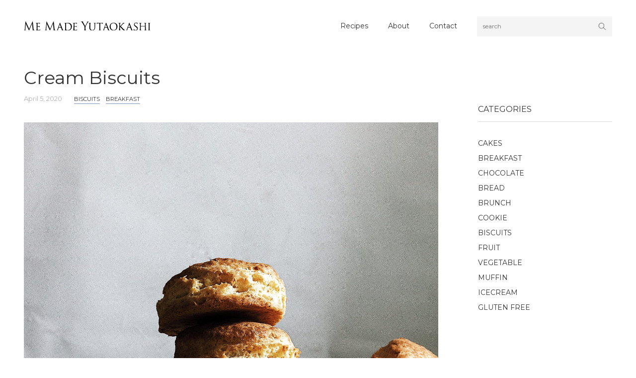

--- FILE ---
content_type: text/html; charset=UTF-8
request_url: http://yutaokashi.com/cream-biscuits/
body_size: 20986
content:
<!DOCTYPE html>
<html class="no-js" lang="ja"
	prefix="og: https://ogp.me/ns#" >
<head>
<meta charset="UTF-8">
<meta name="viewport" content="width=device-width, initial-scale=1.0" >
<link href="https://fonts.googleapis.com/css?family=Montserrat|Noto+Sans+JP:400,700&display=swap" rel="stylesheet">
<link rel="stylesheet" href="/assets/css/style.css">
<link rel="icon" href="/assets/ogp/favicon16.ico">
<link rel="icon" href="/assets/ogp/favicon32.png">
<link rel="icon" href="/assets/ogp/favicon96.png">
<link rel="apple-touch-icon" sizes="180x180" href="/assets/ogp/ic_iphone.png">
<link rel="icon" type="image/png" href="/assets/ogp/ic_android.png" sizes="192x192">
<title>Cream Biscuits | Yutaokashi</title>

<!-- All in One SEO Pack 3.3.4 によって Michael Torbert の Semper Fi Web Design[669,703] -->
<script type="application/ld+json" class="aioseop-schema">{"@context":"https://schema.org","@graph":[{"@type":["Person","Organization"],"@id":"http://yutaokashi.com/#person","url":"http://yutaokashi.com/","name":"sayako","sameAs":[],"image":{"@type":"ImageObject","@id":"http://yutaokashi.com/#personlogo","url":"http://2.gravatar.com/avatar/22cc185e11a82191186622e6034f3e61?s=96&d=mm&r=g","width":96,"height":96,"caption":"sayako"},"logo":{"@id":"http://yutaokashi.com/#personlogo"}},{"@type":"WebSite","@id":"http://yutaokashi.com/#website","url":"http://yutaokashi.com/","name":"Yutaokashi","publisher":{"@id":"http://yutaokashi.com/#person"},"potentialAction":{"@type":"SearchAction","target":"http://yutaokashi.com/?s={search_term_string}","query-input":"required name=search_term_string"}},{"@type":"WebPage","@id":"http://yutaokashi.com/cream-biscuits/#webpage","url":"http://yutaokashi.com/cream-biscuits/","inLanguage":"ja","name":"Cream Biscuits","isPartOf":{"@id":"http://yutaokashi.com/#website"},"image":{"@type":"ImageObject","@id":"http://yutaokashi.com/cream-biscuits/#primaryimage","url":"http://yutaokashi.com/cms/wp-content/uploads/2020/04/creambisquit-scaled.jpg","width":2048,"height":2560},"primaryImageOfPage":{"@id":"http://yutaokashi.com/cream-biscuits/#primaryimage"},"datePublished":"2020-04-05T01:06:05+09:00","dateModified":"2020-10-05T14:50:06+09:00"},{"@type":"Article","@id":"http://yutaokashi.com/cream-biscuits/#article","isPartOf":{"@id":"http://yutaokashi.com/cream-biscuits/#webpage"},"author":{"@id":"http://yutaokashi.com/author/sayako/#author"},"headline":"Cream Biscuits","datePublished":"2020-04-05T01:06:05+09:00","dateModified":"2020-10-05T14:50:06+09:00","commentCount":0,"mainEntityOfPage":{"@id":"http://yutaokashi.com/cream-biscuits/#webpage"},"publisher":{"@id":"http://yutaokashi.com/#person"},"articleSection":"BISCUITS, BREAKFAST","image":{"@type":"ImageObject","@id":"http://yutaokashi.com/cream-biscuits/#primaryimage","url":"http://yutaokashi.com/cms/wp-content/uploads/2020/04/creambisquit-scaled.jpg","width":2048,"height":2560}},{"@type":"Person","@id":"http://yutaokashi.com/author/sayako/#author","name":"sayako","sameAs":[],"image":{"@type":"ImageObject","@id":"http://yutaokashi.com/#personlogo","url":"http://2.gravatar.com/avatar/22cc185e11a82191186622e6034f3e61?s=96&d=mm&r=g","width":96,"height":96,"caption":"sayako"}}]}</script>
<link rel="canonical" href="http://yutaokashi.com/cream-biscuits/" />
<meta property="og:type" content="article" />
<meta property="og:title" content="Cream Biscuits | Yutaokashi" />
<meta property="og:description" content="ベーカリーに足を運ぶと必ずと言ってもいいほど買って食べるのが「ビスケット」。粉とバターのシンプルな素材で作った素朴だけと、お店によって食感や味わいがそれぞれ異なる個性溢れるビスケットがおもしろくって焼き菓子のなかでは１，２を争うほどすきなもの。その時その時の気分で味わいの好みが変わるのですが、どこかで食べたビスケットにクリームビスケットというものがあり、試しに買ってみたら美味しかった。あれは一体ど" />
<meta property="og:url" content="http://yutaokashi.com/cream-biscuits/" />
<meta property="og:site_name" content="Yutaokashi" />
<meta property="og:image" content="http://yutaokashi.com/cms/wp-content/uploads/2020/03/CREAMBISCUIT-scaled.jpg" />
<meta property="og:image:width" content="144" />
<meta property="og:image:height" content="144" />
<meta property="article:published_time" content="2020-04-05T01:06:05Z" />
<meta property="article:modified_time" content="2020-10-05T14:50:06Z" />
<meta name="twitter:card" content="summary" />
<meta name="twitter:domain" content="@yutaokashi3333" />
<meta name="twitter:title" content="Cream Biscuits | Yutaokashi" />
<meta name="twitter:description" content="ベーカリーに足を運ぶと必ずと言ってもいいほど買って食べるのが「ビスケット」。粉とバターのシンプルな素材で作った素朴だけと、お店によって食感や味わいがそれぞれ異なる個性溢れるビスケットがおもしろくって焼き菓子のなかでは１，２を争うほどすきなもの。その時その時の気分で味わいの好みが変わるのですが、どこかで食べたビスケットにクリームビスケットというものがあり、試しに買ってみたら美味しかった。あれは一体ど" />
<meta name="twitter:image" content="http://yutaokashi.com/cms/wp-content/uploads/2020/03/CREAMBISCUIT-scaled.jpg" />
<!-- All in One SEO Pack -->
<link rel='dns-prefetch' href='//s.w.org' />
<link rel="alternate" type="application/rss+xml" title="Yutaokashi &raquo; Cream Biscuits のコメントのフィード" href="http://yutaokashi.com/cream-biscuits/feed/" />
		<script type="text/javascript">
			window._wpemojiSettings = {"baseUrl":"https:\/\/s.w.org\/images\/core\/emoji\/12.0.0-1\/72x72\/","ext":".png","svgUrl":"https:\/\/s.w.org\/images\/core\/emoji\/12.0.0-1\/svg\/","svgExt":".svg","source":{"concatemoji":"http:\/\/yutaokashi.com\/cms\/wp-includes\/js\/wp-emoji-release.min.js?ver=5.3.20"}};
			!function(e,a,t){var n,r,o,i=a.createElement("canvas"),p=i.getContext&&i.getContext("2d");function s(e,t){var a=String.fromCharCode;p.clearRect(0,0,i.width,i.height),p.fillText(a.apply(this,e),0,0);e=i.toDataURL();return p.clearRect(0,0,i.width,i.height),p.fillText(a.apply(this,t),0,0),e===i.toDataURL()}function c(e){var t=a.createElement("script");t.src=e,t.defer=t.type="text/javascript",a.getElementsByTagName("head")[0].appendChild(t)}for(o=Array("flag","emoji"),t.supports={everything:!0,everythingExceptFlag:!0},r=0;r<o.length;r++)t.supports[o[r]]=function(e){if(!p||!p.fillText)return!1;switch(p.textBaseline="top",p.font="600 32px Arial",e){case"flag":return s([127987,65039,8205,9895,65039],[127987,65039,8203,9895,65039])?!1:!s([55356,56826,55356,56819],[55356,56826,8203,55356,56819])&&!s([55356,57332,56128,56423,56128,56418,56128,56421,56128,56430,56128,56423,56128,56447],[55356,57332,8203,56128,56423,8203,56128,56418,8203,56128,56421,8203,56128,56430,8203,56128,56423,8203,56128,56447]);case"emoji":return!s([55357,56424,55356,57342,8205,55358,56605,8205,55357,56424,55356,57340],[55357,56424,55356,57342,8203,55358,56605,8203,55357,56424,55356,57340])}return!1}(o[r]),t.supports.everything=t.supports.everything&&t.supports[o[r]],"flag"!==o[r]&&(t.supports.everythingExceptFlag=t.supports.everythingExceptFlag&&t.supports[o[r]]);t.supports.everythingExceptFlag=t.supports.everythingExceptFlag&&!t.supports.flag,t.DOMReady=!1,t.readyCallback=function(){t.DOMReady=!0},t.supports.everything||(n=function(){t.readyCallback()},a.addEventListener?(a.addEventListener("DOMContentLoaded",n,!1),e.addEventListener("load",n,!1)):(e.attachEvent("onload",n),a.attachEvent("onreadystatechange",function(){"complete"===a.readyState&&t.readyCallback()})),(n=t.source||{}).concatemoji?c(n.concatemoji):n.wpemoji&&n.twemoji&&(c(n.twemoji),c(n.wpemoji)))}(window,document,window._wpemojiSettings);
		</script>
		<style type="text/css">
img.wp-smiley,
img.emoji {
	display: inline !important;
	border: none !important;
	box-shadow: none !important;
	height: 1em !important;
	width: 1em !important;
	margin: 0 .07em !important;
	vertical-align: -0.1em !important;
	background: none !important;
	padding: 0 !important;
}
</style>
	<link rel='stylesheet' id='wp-block-library-css'  href='http://yutaokashi.com/cms/wp-includes/css/dist/block-library/style.min.css?ver=5.3.20' type='text/css' media='all' />
<script type='text/javascript' src='http://yutaokashi.com/cms/wp-includes/js/jquery/jquery.js?ver=1.12.4-wp'></script>
<script type='text/javascript' src='http://yutaokashi.com/cms/wp-includes/js/jquery/jquery-migrate.min.js?ver=1.4.1'></script>
<link rel='https://api.w.org/' href='http://yutaokashi.com/wp-json/' />
<link rel="EditURI" type="application/rsd+xml" title="RSD" href="http://yutaokashi.com/cms/xmlrpc.php?rsd" />
<link rel="wlwmanifest" type="application/wlwmanifest+xml" href="http://yutaokashi.com/cms/wp-includes/wlwmanifest.xml" /> 
<link rel='prev' title='ZAKUZAKU Chocolate Chip Cookies' href='http://yutaokashi.com/zakuzaku-chocolate-chip-cookies/' />
<link rel='next' title='Fluffy Pancake' href='http://yutaokashi.com/fluffy-pancake/' />
<meta name="generator" content="WordPress 5.3.20" />
<link rel='shortlink' href='http://yutaokashi.com/?p=234' />
<link rel="alternate" type="application/json+oembed" href="http://yutaokashi.com/wp-json/oembed/1.0/embed?url=http%3A%2F%2Fyutaokashi.com%2Fcream-biscuits%2F" />
<link rel="alternate" type="text/xml+oembed" href="http://yutaokashi.com/wp-json/oembed/1.0/embed?url=http%3A%2F%2Fyutaokashi.com%2Fcream-biscuits%2F&#038;format=xml" />
<script type="text/javascript">
	window._se_plugin_version = '8.1.9';
</script>
</head>

<body class="post-template-default single single-post postid-234 single-format-standard">
<header class="header">
	<a href="/"><img class="header-logo" src="/assets/svg/logo.svg" alt="Me Made Yutaokashi"></a>
	<button class="header-btn js-navToggle">
		<span></span>
	</button>
	<nav class="header-nav js-nav">
		<ul class="header-menu">
			<li><a href="http://yutaokashi.com/recipes/">Recipes</a></li>
			<li><a href="/about/">About</a></li>
			<li><a href="/contact/">Contact</a></li>
		</ul>
		<form role="search" method="get" id="searchform" class="searchform" action="http://yutaokashi.com/">
	<input class="searchform-input" placeholder="search" type="text" value="" name="s" id="s" />
	<input class="searchform-submit" type="submit" id="searchsubmit" value="検索" />
</form>		<div class="header-sns">
			<a target="_brank" href="https://www.instagram.com/yutaokashi/"><img src="/assets/svg/ic_ig_333.svg" alt="Instagram"></a>
			<a target="_brank" href="https://twitter.com/yutaokashi3333"><img src="/assets/svg/ic_tw_333.svg" alt="Twitter"></a>
		</div>
	</nav>
</header>
<main class="c-main c-main--page">
    <div class="page">
    <h1 class="page-title page-title--recipesPost">Cream Biscuits</h1>
    <p class="page-date">April 5, 2020</p>
    <ul class="page-cat">
              <li><a href="http://yutaokashi.com/category/biscuits/">BISCUITS</a></li>
              <li><a href="http://yutaokashi.com/category/breakfast/">BREAKFAST</a></li>
          </ul>
    <div class="page-contents">
      <div class="page-post">
      <p><span id="more-234"></span><img class="alignleft size-full wp-image-249" src="http://yutaokashi.com/cms/wp-content/uploads/2020/03/CREAMBISCUIT-scaled.jpg" alt="" width="2049" height="2560" srcset="http://yutaokashi.com/cms/wp-content/uploads/2020/03/CREAMBISCUIT-scaled.jpg 2049w, http://yutaokashi.com/cms/wp-content/uploads/2020/03/CREAMBISCUIT-240x300.jpg 240w, http://yutaokashi.com/cms/wp-content/uploads/2020/03/CREAMBISCUIT-820x1024.jpg 820w, http://yutaokashi.com/cms/wp-content/uploads/2020/03/CREAMBISCUIT-768x959.jpg 768w, http://yutaokashi.com/cms/wp-content/uploads/2020/03/CREAMBISCUIT-1229x1536.jpg 1229w, http://yutaokashi.com/cms/wp-content/uploads/2020/03/CREAMBISCUIT-1639x2048.jpg 1639w" sizes="(max-width: 2049px) 100vw, 2049px" />ベーカリーに足を運ぶと必ずと言ってもいいほど買って食べるのが「ビスケット」。粉とバターのシンプルな素材で作った素朴だけと、お店によって食感や味わいがそれぞれ異なる個性溢れるビスケットがおもしろくって焼き菓子のなかでは１，２を争うほどすきなもの。その時その時の気分で味わいの好みが変わるのですが、どこかで食べたビスケットにクリームビスケットというものがあり、試しに買ってみたら美味しかった。あれは一体どこのビスケットだったのか。むむむう。生クリームの入ったビスケット。ちょっぴり贅沢で気分も上がるビスケット。今色々お家にいる機会があるからこそ、ぜひ皆さんにも美味しいと楽しいをシェアしたいと思います。</p>
<p><img class="alignnone size-full wp-image-261" src="http://yutaokashi.com/cms/wp-content/uploads/2020/03/7FF25A78-A723-4823-8E94-B0DE22EA7A14-scaled.jpg" alt="" width="1920" height="2560" srcset="http://yutaokashi.com/cms/wp-content/uploads/2020/03/7FF25A78-A723-4823-8E94-B0DE22EA7A14-scaled.jpg 1920w, http://yutaokashi.com/cms/wp-content/uploads/2020/03/7FF25A78-A723-4823-8E94-B0DE22EA7A14-225x300.jpg 225w, http://yutaokashi.com/cms/wp-content/uploads/2020/03/7FF25A78-A723-4823-8E94-B0DE22EA7A14-768x1024.jpg 768w, http://yutaokashi.com/cms/wp-content/uploads/2020/03/7FF25A78-A723-4823-8E94-B0DE22EA7A14-1152x1536.jpg 1152w, http://yutaokashi.com/cms/wp-content/uploads/2020/03/7FF25A78-A723-4823-8E94-B0DE22EA7A14-1536x2048.jpg 1536w" sizes="(max-width: 1920px) 100vw, 1920px" /></p>
<p>工程は全てフープロにお任せ！粉類とバターをさらっとするまで攪拌します。この時に注意点がひとつ。フープロは回し続けないこと！回転する際にカッターの熱でバターが溶けてしまうからなのです。なので回しては止めて、回しては止めて、と攪拌してきましょう。さらっとしたら、生クリームを追加し、写真のようにポロポロの状態になったら手で押しまとめて、捏ねて、抜き型を使って成形してあげるだけ！あっという間でしょ？</p>
<p><img class="alignnone size-full wp-image-263" src="http://yutaokashi.com/cms/wp-content/uploads/2020/03/B84FE83E-7AE1-4423-AC68-BC4040A36F2F-scaled.jpg" alt="" width="2049" height="2560" srcset="http://yutaokashi.com/cms/wp-content/uploads/2020/03/B84FE83E-7AE1-4423-AC68-BC4040A36F2F-scaled.jpg 2049w, http://yutaokashi.com/cms/wp-content/uploads/2020/03/B84FE83E-7AE1-4423-AC68-BC4040A36F2F-240x300.jpg 240w, http://yutaokashi.com/cms/wp-content/uploads/2020/03/B84FE83E-7AE1-4423-AC68-BC4040A36F2F-820x1024.jpg 820w, http://yutaokashi.com/cms/wp-content/uploads/2020/03/B84FE83E-7AE1-4423-AC68-BC4040A36F2F-768x960.jpg 768w, http://yutaokashi.com/cms/wp-content/uploads/2020/03/B84FE83E-7AE1-4423-AC68-BC4040A36F2F-1229x1536.jpg 1229w, http://yutaokashi.com/cms/wp-content/uploads/2020/03/B84FE83E-7AE1-4423-AC68-BC4040A36F2F-1639x2048.jpg 1639w" sizes="(max-width: 2049px) 100vw, 2049px" /></p>
<p>焼きたてをハフハフしながら食べるのがオススメ！できれば作ったそのうちに召し上がっていただけるのが◎です。さてさて、紅茶やコーヒーを用意して、作ってくれた人が少しでも心穏やかになれる時間を過ごせたら僕もとても嬉しいです。</p>
<p>&nbsp;</p>
<p>serve!!!</p>
      </div>

      <div class="recipe">
        <div class="recipe-header">
          <div class="recipe-thumb" style="background-image: url('http://yutaokashi.com/cms/wp-content/uploads/2020/04/creambisquit-scaled.jpg')"></div>
          <h2 class="recipe-title">Cream Biscuits</h2>
          <table class="recipe-time">
            <tr><th>Prep Time</th><th>Cook Time</th></tr>
            <tr><td>5mins</td><td>25mins</td></tr>
          </table>
        </div>

                <section class="recipe-section recipe-section--ingredients">
          <h3 class="recipe-section__title">Ingredients</h3>
                    <p class="recipe-section__ingredients">準強力粉　250ｇ</p>
                              <p class="recipe-section__ingredients">ベーキングパウダー　大さじ１</p>
                              <p class="recipe-section__ingredients">きび糖　大さじ４</p>
                              <p class="recipe-section__ingredients">塩　小さじ1/2</p>
                              <p class="recipe-section__ingredients">バター　８0ｇ</p>
                              <p class="recipe-section__ingredients">生クリーム　200ml</p>
                              <p class="recipe-section__ingredients">溶かしバター　10g</p>
                            </section>
        
                <section class="recipe-section">
          <h3 class="recipe-section__title">Instructions</h3>
          <ul class="recipe-list">
                        <li>小麦粉、ベーキングパウダー、きび等、塩、1.5cm角に切って冷やしたバターをフードプロセッサーに入れ、バターがあずき豆くらいの大きさになるまで撹拌する。<br />
※カッターの熱でバターが溶けてしまうため、フードプロセッサーの回しすぎにご注意下さい。</li>
                        <li>生クリームを入れて、そぼろ状になるまで撹拌する。<br />
※フードプロセッサーの回しすぎにご注意ください。<br />
</li>
                        <li>台の上に打ち粉(薄力粉または、全粒粉)を打って、2.5cm〜3cmくらいの厚さに伸ばし、７cmの抜き型で抜き、<br />
ベーキングシートを敷いた天板に並べ、溶かしバターを塗る。<br />
</li>
                        <li>200℃に予熱したオーブンで15-17分焼く。焼成後、ケーキクーラーの上で冷ます。</li>
                      </ul>
        </section>
        
        
        <form>
          <input class="recipe-print" type="button" value="PRINT" onclick="window.print();" />
        </form>
      </div>
    </div>
      
    <div class="show-pc">
    <section class="shareWith">
  <p class="shareWith-ttl">SHARE WITH</p>
  <a class="shareWith-item shareWith-item--fb" target="_brank" href="https://www.facebook.com/sharer/sharer.php?u=https%3A%2F%2Fdevelopers.facebook.com%2Fdocs%2Fplugins%2F&src=sdkpreparse"><img src="/assets/svg/ic_f_999.svg" alt="Facebook"></a>
  <a class="shareWith-item" target="_brank" href="https://twitter.com/share?ref_src=twsrc%5Etfw"><img src="/assets/svg/ic_tw_999.svg" alt="Twitter"></a>
</section>    </div>
  </div>
    <div class="sidebar">
	<h3 class="sidebar-title">CATEGORIES</h3>
	<ul class="sidebar-list">
		<li><a href="http://yutaokashi.com/category/cakes/">CAKES</a></li> <li><a href="http://yutaokashi.com/category/breakfast/">BREAKFAST</a></li> <li><a href="http://yutaokashi.com/category/chocolate/">CHOCOLATE</a></li> <li><a href="http://yutaokashi.com/category/bread/">BREAD</a></li> <li><a href="http://yutaokashi.com/category/brunch/">BRUNCH</a></li> <li><a href="http://yutaokashi.com/category/cookie/">COOKIE</a></li> <li><a href="http://yutaokashi.com/category/biscuits/">BISCUITS</a></li> <li><a href="http://yutaokashi.com/category/fruit/">FRUIT</a></li> <li><a href="http://yutaokashi.com/category/vegetable/">VEGETABLE</a></li> <li><a href="http://yutaokashi.com/category/muffin/">MUFFIN</a></li> <li><a href="http://yutaokashi.com/category/icecream/">ICECREAM</a></li> <li><a href="http://yutaokashi.com/category/gluten-free/">GLUTEN FREE</a></li> 		</ul>
</div>
  <div class="show-sp">
  <section class="shareWith">
  <p class="shareWith-ttl">SHARE WITH</p>
  <a class="shareWith-item shareWith-item--fb" target="_brank" href="https://www.facebook.com/sharer/sharer.php?u=https%3A%2F%2Fdevelopers.facebook.com%2Fdocs%2Fplugins%2F&src=sdkpreparse"><img src="/assets/svg/ic_f_999.svg" alt="Facebook"></a>
  <a class="shareWith-item" target="_brank" href="https://twitter.com/share?ref_src=twsrc%5Etfw"><img src="/assets/svg/ic_tw_999.svg" alt="Twitter"></a>
</section>  </div>
</main>
<footer class="footer">
	<p class="footer-copyright">© YUTA and YUTAOKASHI</p>
	<div class="footer-sns">
		<a class="footer-sns__item" target="_brank" href="https://www.instagram.com/yutaokashi/"><img src="/assets/svg/ic_ig_999.svg" alt="Instagram"></a>
		<a class="footer-sns__item" target="_brank" href="https://twitter.com/yutaokashi3333"><img src="/assets/svg/ic_tw_999.svg" alt="Twitter"></a>
	</div>
</footer>
<script type='text/javascript' src='http://yutaokashi.com/cms/wp-includes/js/wp-embed.min.js?ver=5.3.20'></script>
<script type="text/javascript" src="/assets/js/common.js"></script>
</body>
</html>


--- FILE ---
content_type: text/css
request_url: http://yutaokashi.com/assets/css/style.css
body_size: 24126
content:

/*--------------------------------------------------------------
Reset
-------------------------------------------------------------- */
html, body, div, span, object, iframe, h1, h2, h3, h4, h5, h6, p, blockquote, pre, abbr, address, cite, code, del, dfn, em, img, ins, kbd, q, samp, small, strong, sub, sup, var, b, i, dl, dt, dd, ol, ul, li, fieldset, form, label, legend, table, caption, tbody, tfoot, thead, tr, th, td, article, aside, dialog, figure, footer, header, hgroup, menu, nav, section, menu, time, mark, audio, video {
  margin: 0;
  padding: 0;
  border: 0;
  outline: 0;
  font-size: 100%;
  vertical-align: baseline;
  background-color: transparent;
}

body {
  line-height: 1;
  font-family: 'Montserrat', 'Noto Sans JP', sans-serif;
  color: #333;
  -webkit-font-smoothing: antialiased;
  -moz-osx-font-smoothing: grayscale;
  display: flex;
  flex-direction: column;
  min-height: 100vh;
}

article, aside, dialog, figure, footer, header, hgroup, nav, section {
  display: block;
}

ul {
  list-style: none;
}

blockquote, q {
  quotes: none;
}

blockquote:before, blockquote:after, q:before, q:after {
  content: '';
  content: none;
}

a {
  margin: 0;
  padding: 0;
  border: 0;
  font-size: 100%;
  vertical-align: baseline;
  background: transparent;
  text-decoration: none;
  color: inherit;
}

button {
  margin: 0;
  padding: 0;
  font-size: 100%;
  vertical-align: baseline;
  background: transparent;
  background-color: transparent;
  border: none;
  cursor: pointer;
  outline: none;
  -webkit-appearance: none;
     -moz-appearance: none;
          appearance: none;
}

hr {
  display: block;
  height: 1px;
  border: 0;
  border-top: 1px solid #cccccc;
  margin: 1em 0;
  padding: 0;
}
.search-everything-highlight-color{
  background-color: transparent!important;
}

/*-------------------------------------------------
Form
-------------------------------------------------*/
input, button, textarea {
  -webkit-appearance: none;
  -moz-appearance: none;
  appearance: none;
  outline: 0;
  border-radius: 0;
}

select {
  outline: 0;
  border-radius: 0;
}

input, textarea {
  padding: 0;
  background-color: inherit;
  border: none;
}

iframe[name='google_conversion_frame'] {
  height: 0 !important;
  width: 0 !important;
  line-height: 0 !important;
  font-size: 0 !important;
  margin-top: -13px;
}

a {
  transition: opacity .2s ease-out;
}

a:hover {
  opacity: .6;
  transition: opacity .2s ease-in;
}
@media only screen and (max-width: 767px) {
  a:hover {
    opacity: 1;
  }
}

/*ナビのスクロール制御*/
.js-scroll-off{
  position: fixed;
  top: 0;
  width: 100%;
  border: 0;
}
/*SHOW*/
.show-pc{}
.show-sp{display: none;}
@media screen and (max-width: 767px) {
  .show-pc{display: none;}
  .show-sp{display: block;}
}

::selection {
  background: #7798BC;
  color: #fff;
}

/*-------------------------------------------------
common
-------------------------------------------------*/

.c-main{
  padding:0 48px;
  margin: auto;
  flex: 1; 
  width: 100%;
  box-sizing: border-box;
}
@media screen and (max-width: 1200px) {
  .c-main{
    padding:0 32px;
  }
}
@media screen and (max-width: 767px) {
  .c-main{
    padding:0 16px;
  }
}

.c-main--page{
  display: flex;
  justify-content: center;
  padding-top: 128px;
}
@media screen and (max-width: 1200px) {
  .c-main--page{
    display: block;
  }
}
@media screen and (max-width: 767px) {
  .c-main--page{
    padding-top: 80px;
  }
}

.c-main--recipes{
  margin-bottom: 300px;
}
@media screen and (max-width: 767px) {
  .c-main--recipes{
    margin-bottom: 48px;
  }
}

/*-------------------------------------------------
header
-------------------------------------------------*/
.header{
  width: 100%;
  height: 104px;
  box-sizing: border-box;
  padding: 40px 48px;
  display: flex;
  justify-content: space-between;
  align-items: center;
  position: fixed;
  top: 0;
  left: 0;
  background-color: #fff;
  z-index: 100;
}
@media screen and (max-width: 1200px) {
  .header{
    padding: 40px 32px;
  }
}
@media screen and (max-width: 767px) {
  .header{
    justify-content: center;
    padding: 18px 16px;
    height: 56px;
  }
}

.header-logo{
	display: block;
	width: 255px;
}
@media screen and (max-width: 767px) {
  .header-logo{
    width: 208px;
  }
}

.header-btn{
  display: none;
}
@media screen and (max-width: 1200px) {
  .header-btn {
    display: block;
    position: relative;
    border-radius: 0;
    border: 0;
    background-color: transparent;
    width: 33px;
    height: 20px;
    z-index: 100;
  }
  .header-btn::before,
  .header-btn::after,
  .header-btn span{
    content: "";
    position: absolute;
    left: 0;
    width: 100%;
    display: block;
    height: 1px;
    background-color: #000;
  }
  .header-btn::before,
  .header-btn::after,
  .header-btn span{
    transition:
      transform 400ms ease-out,
      background-color 200ms ease-out 1000ms;
  }
  .header-btn::before {
    top: 0;
  }
  .header-btn::after {
    bottom: 0;
  }
  .header-btn span {
    top: 9px;
  }
  .header--openNav .header-btn::before,
  .header--openNav .header-btn::after,
  .header--openNav .header-btn span{
    transition:all 400ms ease-out;
  }
  .header--openNav .header-btn::before {
    background-color: #000;
    transform: translateY(10px) rotate(45deg);
  }
  .header--openNav .header-btn::after {
    background-color: #000;
    transform: translateY(-9px) rotate(-45deg);
  }
  .header--openNav .header-btn span {
    background-color: #000;
    opacity: 0;
  }
}
@media screen and (max-width: 767px) {
  .header-logo{
    width: 208px;
  }
}

@media screen and (max-width: 1200px) {
  .header-nav{
    display: none;
    flex-direction: column;
    width: 100vw;
    height: 100vh;
    align-items: center;
    justify-content: center;
    position: fixed;
    top: 0;
    left: 0;
    z-index: 50;
    background-color: #DBDBDB;
  }
}

.header-menu{
	display: inline-block;
}
@media screen and (max-width: 1200px) {
  .header-btn {
    position: absolute;
    top: 18px;
    right: 16px;
  }
}

.header-menu li{
	display: inline-block;
	line-height: 40px;
	margin-right: 36px;
	font-size: 14px;
}
@media screen and (max-width: 1200px) {
  .header-menu li{
    display: block;
    line-height: 1;
    margin-right: 0;
    font-size: 28px;
    margin-bottom: 36px;
  }
}

.header-sns{
	display: none;
}
@media screen and (max-width: 1200px) {
  .header-sns{
    display: block;
    text-align: center;
    margin-top: 80px;
  }
  .header-sns a{
    display: inline-block;
    width: 40px;
  }
}

/*-------------------------------------------------
footer
-------------------------------------------------*/

.footer{
  border-top: solid 1px #DBDBDB;
  margin: 0 48px;
  padding: 10px 0 94px;
  display: flex;
  justify-content: space-between;
  align-items: center; 
}
@media screen and (max-width: 767px) {
  .footer{
    margin: 0 16px;
    padding: 24px 0 80px;
  }
}

.footer-copyright{
  font-size: 14px;
}

.footer-sns__item{
  display: inline-block;
  width: 40px;
  margin-left: 10px;
}

/*-------------------------------------------------
searchform
-------------------------------------------------*/
.searchform{
	display: inline-block;
	background-color: #F4F4F4;
	width: 272px;
	position: relative;
}
@media screen and (max-width: 1200px) {
  .searchform{
    display: block;
    background-color: transparent;
    width: 200px;
    margin-top: 50px;
    border-bottom: solid 1px #000;
  }
}

.searchform-input{
	line-height: 40px;
	padding: 0 12px;
	font-size: 12px;
  font-family: 'Montserrat', 'Noto Sans JP', sans-serif;
  width: 100%;
  box-sizing: border-box;
}
@media screen and (max-width: 1200px) {
  .searchform-input{
    line-height: 30px;
    padding: 0;
    font-size: 18px;
  }
}
.searchform-input::placeholder {
  color: #707070;
}

.searchform-submit{
	position: absolute;
	right: 0;
	top: 0;
	width: 40px;
	height: 40px;
	background-image: url('/assets/svg/ic_search.svg');
	background-size: 60%;
	background-position: center;
	background-repeat: no-repeat;
	font-size: 0;
}
@media screen and (max-width: 1200px) {
  .searchform-submit{
    right: -10px;
    height: 30px;
  }
}

/*-------------------------------------------------
topics
-------------------------------------------------*/

.topics{
  margin-bottom: -64px;
  font-size: 0;
}
@media screen and (max-width: 1200px) {
  .topics{
    margin-bottom: -40px;
  }
}

.topics-item{
  display: inline-block;
  vertical-align: top;
  width: calc(50% - 16px);
  margin-bottom: 64px;
  margin-right: 32px;
}
@media screen and (max-width: 767px) {
  .topics-item{
    width: 100%;
    margin-bottom: 40px;
    margin-right: 0;
  }
}

.topics--recipes .topics-item{
  width: calc(25% - 24px * 3 / 4);
  margin-right: 24px;
}
@media screen and (max-width: 767px) {
  .topics--recipes .topics-item{
    width: calc(50% - 8px);
    margin-right: 16px;
  }
}

.topics--recipes3clm .topics-item{
  width: calc(33.3% - 25px * 2 / 3);
  margin-right: 25px;
}
@media screen and (max-width: 1200px) {
  .topics--recipes3clm .topics-item{
    width: calc(50% - 16px);
    margin-right: 32px;
  }
}
@media screen and (max-width: 767px) {
  .topics--recipes3clm .topics-item{
    width: calc(50% - 8px);
    margin-right: 16px;
  }
}

.topics--recentPosts .topics-item:nth-child(2n),
.topics--recipes .topics-item:nth-child(4n),
.topics--recipes3clm .topics-item:nth-child(3n){
  margin-right: 0;
}
@media screen and (max-width: 1200px) {
  .topics--recipes3clm .topics-item:nth-child(3n){
    margin-right: 32px;
  }
  .topics--recipes3clm .topics-item:nth-child(2n){
    margin-right: 0;
  }
}
@media screen and (max-width: 767px) {
  .topics--recipes .topics-item:nth-child(2n){
    margin-right: 0;
  }
  .topics--recipes3clm .topics-item:nth-child(3n){
    margin-right: 16px;
  }
  .topics--recipes3clm .topics-item:nth-child(2n){
    margin-right: 0;
  }
}

.topics-item a{
  display: block;
}

.topics-item__thumb{
  width: 100%;
  padding-bottom: calc(625 / 500 * 100%);
  background-size: cover;
  background-repeat: no-repeat;
  background-position: center;
}

.topics-item__cat{
  margin-top: 4px;
}

.topics-item__cat li{
  margin: 12px 8px 0 0;
  display: inline-block;
}

.topics-item__cat li a{
  font-size: 11px;
  padding-bottom: 2px;
  border-bottom: solid 1px #7798BC;
}

.topics-item__ttl{
  font-size: 18px;
  line-height: 24px;
  letter-spacing: -.01em;
  margin-top: 13px;
}

.topics-item__date{
  font-size: 13px;
  letter-spacing: -.01em;
  margin-top: 8px;
  color: #B2B2B2;
}


/*-------------------------------------------------
home
-------------------------------------------------*/

.h-section{
  padding: 120px 0 136px;
  display: flex;
  border-top: solid 1px #DBDBDB;
}
@media screen and (max-width: 1200px) {
  .h-section{
    padding: 70px 0;
    display: block;
  }
}
@media screen and (max-width: 767px) {
  .h-section{
    padding: 40px 0;
  }
}

.h-section--recentPosts{
  padding-bottom: 120px;
}
@media screen and (max-width: 1200px) {
  .h-section--recentPosts{
    padding-top: 128px;
    padding-bottom: 70px;
  }
}
@media screen and (max-width: 767px) {
  .h-section--recentPosts{
    padding-top: 88px;
    padding-bottom: 40px;
  }
}

.h-section__ttl{
  flex: 0 0 240px;
}
@media screen and (max-width: 1200px) {
  .h-section__ttl{
    height: auto!important;
  }
}
@media screen and (max-width: 767px) {
  .h-section__ttl{
    text-align: center;
  }
}

.h-section--recentPosts .h-section__ttl,
.h-section--recipes .h-section__ttl{
  display: flex;
  align-items: center;
}
@media screen and (max-width: 767px) {
  .h-section--recentPosts .h-section__ttl,
  .h-section--recipes .h-section__ttl{
    display: block;
  }
}

.h-section--recentPosts .h-section__ttl img,
.h-section--recipes .h-section__ttl img{
  width: 188px;
}
@media screen and (max-width: 767px) {
  .h-section--recentPosts .h-section__ttl img,
  .h-section--recipes .h-section__ttl img{
    width: 142px;
  }
}

.h-section--news .h-section__ttl img{
  width: 140px;
}
@media screen and (max-width: 767px) {
  .h-section--news .h-section__ttl img{
    width: 106px;
  }
}

.h-section--introduce .h-section__ttl img{
  width: 216px;
  margin-top: 10px;
}
@media screen and (max-width: 767px) {
  .h-section--introduce .h-section__ttl img{
    width: 192px;
  }
}

.h-section__contents{
  flex: 1;
}
@media screen and (max-width: 1200px) {
  .h-section__contents{
    margin-top: 50px;
  }
}

.h-section--introduce .h-section__contents{
  display: flex;
  justify-content: flex-end;
}
@media screen and (max-width: 1200px) {
  .h-section--introduce .h-section__contents{
    justify-content: space-between;
  }
}
@media screen and (max-width: 767px) {
  .h-section--introduce .h-section__contents{
    display: block;
    padding-bottom: 8px;
  }
}

.h-seeMore{
  text-align: right;
  margin-top: 40px;
}
@media screen and (max-width: 767px) {
  .h-seeMore{
    text-align: center;
  }
}

.h-seeMore a{
  display: inline-block;
  font-size: 14px;
  text-decoration: underline;
}

.h-news__item{
  display: flex;
  margin-bottom: 40px;
}
@media screen and (max-width: 767px) {
  .h-news__item{
    display: block;
    margin-bottom: 26px;
  }
}
.h-news li:last-child .h-news__item{
  margin-bottom: 0;
}

.h-news__date{
  flex: 0 1 264px;
  font-size: 13px;
  line-height: 28px;
  color: #B2B2B2;
}
@media screen and (max-width: 1200px) {
  .h-news__date{
    flex: 0 1 158px;
  }
}

.h-news__txt{
  flex: 1;
  font-size: 14px;
  line-height: 28px;
}

.h-person{
  order: 2;
  text-align: center;
}
.h-person__img{
  border-radius: 50%;
  width: 156px;
  height: 156px;
}

.h-introduce{
  font-size: 14px;
  flex: 0 1 500px;
  margin-right: 110px; 
  order: 1;
}
@media screen and (max-width: 1200px) {
  .h-introduce{
    flex: 1;
    margin-right: 48px;
  }
}
@media screen and (max-width: 767px) {
  .h-introduce{
    margin-right: 0;
  }
}

.h-introduce__en{
  line-height: 32px;
}
@media screen and (max-width: 767px) {
  .h-introduce__en{
    margin-top: 30px;
  }
}

.h-introduce__jp{
  line-height: 2;
  margin-top: 14px;
  font-family: 'Noto Sans JP';
}
@media screen and (max-width: 767px) {
  .h-introduce__jp{
    margin-top: 24px;
  }
}

/*-------------------------------------------------
shareWith
-------------------------------------------------*/
.shareWith{
  padding: 110px 0;
  text-align: center;
  border-top: solid 1px #DBDBDB;
}
@media screen and (max-width: 767px) {
  .shareWith{
    margin-top: 48px;
    padding: 48px 0;
  }
}

.shareWith-ttl{
  display: inline-block;
  font-size: 14px;
}

.shareWith-item{
  display: inline-block;
  vertical-align: middle;
  margin-left: 34px;
  font-size: 0;
  width: 40px;
}

.shareWith-item + .shareWith-item{
  margin-left: 12px;
}

.shareWith-item--fb{
  padding: 7px;
  box-sizing: border-box;
}

/*-------------------------------------------------
page
-------------------------------------------------*/
.page{
  flex: 1;
}

.page-title{
  font-size: 36px;
  line-height: 56px;
  margin-bottom: -10px;
  font-weight: normal;
}
.page-title--complete{
  text-align: center;
  margin-bottom: 100px;
}
@media screen and (max-width: 1200px) {
  .page-title{
    text-align: center;
    font-size: 32px;
    line-height: 40px;
    margin-bottom: -4px;
  }
  .page-title--newsPost{
    font-size: 24px;
    margin-bottom: -8px;
  }
  .page-title--recipesPost{
    text-align: left;
  }
  .page-title--complete{
    margin-bottom: 90px;
  }
}

.page-date{
  display: inline-block;
  font-size: 13px;
  color: #B2B2B2;
  margin-top: 16px;
}

.page-cat{
  display: inline-block;
  margin-left: 20px;
}
@media screen and (max-width: 1200px) {
  .page-cat{
    display: block;
    margin-left: 0;
  }
}

.page-cat li{
  margin-top: 16px;
  margin-right: 8px;
  display: inline-block;
}
@media screen and (max-width: 1200px) {
  .page-cat li{
    margin-top: 10px;
  }
}

.page-cat li a{
  font-size: 11px;
  padding-bottom: 2px;
  border-bottom: solid 1px #7798BC;
}

.page-contents{
  margin: 40px 0 64px;
}
@media screen and (max-width: 767px) {
  .page-contents{
    margin: 24px 0 0;
  }
}

.page-contents--form p{
  position: relative;
}

.page-post img{
  width: 100%;
  height: auto;
  display: block;
  margin: 0 auto 40px;
}
@media screen and (max-width: 767px) {
  .page-post img{
    margin-bottom: 24px;
  }
}

.page-post p{
  font-size: 16px;
  line-height: 32px;
  margin-bottom: 40px;
}
@media screen and (max-width: 767px) {
  .page-post p{
    font-size: 14px;
    line-height: 28px;
  }
}

.page-post h1{
  font-size: 32px;
  line-height: 48px;
  margin-bottom: 30px;
  font-weight: normal;
}
@media screen and (max-width: 767px) {
  .page-post h1{
    font-size: 28px;
    line-height: 40px;
  }
}

.page-post h2,
.page-post h3,
.page-post h4,
.page-post h5,
.page-post h6{
  font-size: 24px;
  line-height: 48px;
  margin-bottom: 25px;
  font-weight: normal;
}
@media screen and (max-width: 767px) {
  .page-post h2,
  .page-post h3,
  .page-post h4,
  .page-post h5,
  .page-post h6{
    font-size: 20px;
    line-height: 36px;
  }
}

.page-post ul,
.page-post ol{
  margin-bottom: 40px;
  padding-left: 16px;
}
.page-post ul{
  list-style: disc;
}

.page-post ul li,
.page-post ol li{
  font-size: 16px;
  line-height: 32px;
  margin-bottom: 20px;
}
@media screen and (max-width: 767px) {
  .page-post ul li,
  .page-post ol li{
    font-size: 14px;
    line-height: 28px;
  }
}

.page-post a{
  text-decoration: underline;
}

.page-newsList__item{
  padding-bottom: 40px;
  border-bottom: solid 1px #DBDBDB;
  margin-bottom: 40px;
}
@media screen and (max-width: 767px) {
  .page-newsList__item{
    margin-bottom: 24px;
  }
}

.page-newsList__item:last-child{
  padding-bottom: 0;
  border-bottom: 0;
  margin-bottom: 0;
}

.page-newsList__item a{
  display: block;
  position: relative;
  padding-right: 280px;
  min-height: 300px;
}
@media screen and (max-width: 767px) {
  .page-newsList__item a{
    padding-right: 0;
    min-height: auto;
  }
}

.page-newsList__date{
  font-size: 13px;
  color: #B2B2B2;
}

.page-newsList__ttl{
  font-size: 16px;
  line-height: 28px;
  margin-top: 18px;
}
@media screen and (max-width: 767px) {
  .page-newsList__ttl{
    font-size: 14px;
    margin-top: 16px;
  }
}

.page-newsList__thumb{
  position: absolute;
  right: 0;
  top: 0;
  width: 240px;
  height: 300px;
  background-size: cover;
  background-position: center;
  background-repeat: no-repeat;
}
@media screen and (max-width: 767px) {
  .page-newsList__thumb{
    position: static;
    margin-top: 24px;
    width: 100%;
    height: auto;
    padding-bottom: calc(625 / 500 * 100%);
  }
}

/*-------------------------------------------------
sidebar
-------------------------------------------------*/
.sidebar{
  flex: 0 0 270px;
  margin-left: 80px;
  margin-top: 84px;
}
@media screen and (max-width: 1200px) {
  .sidebar{
    width: 270px;
    margin-left: 0;
    margin-top: 80px;
  }
}
@media screen and (max-width: 767px) {
  .sidebar{
    width: 100%;
  }
}

.sidebar-title{
  font-weight: normal;
  font-size: 16px;
  padding-bottom: 16px;
  border-bottom: solid 1px #DBDBDB;
}
@media screen and (max-width: 767px) {
  .sidebar-title{
    font-size: 20px;
  }
}

.sidebar-list{
  margin-top: 36px;
}
@media screen and (max-width: 767px) {
  .sidebar-list{
    margin-top: 33px;
  }
}

.sidebar-list li{
  font-size: 14px;
  margin-bottom: 16px;
}
@media screen and (max-width: 767px) {
  .sidebar-list li{
    font-size: 18px;
    margin-bottom: 20px;
  }
}


/*-------------------------------------------------
recipe
-------------------------------------------------*/
.recipe{
  background-color: #F5F5F5;
  padding: 32px 24px;
}
@media screen and (max-width: 767px) {
  .recipe{
    padding: 40px 12px;
  }
}

.recipe-header{
  padding-left: 168px;
  position: relative;
  min-height: 170px;
}
@media screen and (max-width: 767px) {
  .recipe-header{
    padding-left: 0;
    min-height: auto;
  }
}

.recipe-thumb{
  position: absolute;
  top: 0;
  left: 0;
  width: 136px;
  height: 170px;
  background-size: cover;
  background-repeat: no-repeat;
  background-position: center;
}
@media screen and (max-width: 767px) {
  .recipe-thumb{
    position: static;
    margin: auto;
  }
}

.recipe-title{
  font-size: 24px;
  line-height: 32px;
  font-weight: normal;
}
@media screen and (max-width: 767px) {
  .recipe-title{
    margin-top: 20px;
  }
}

.recipe-time{
  margin-top: 26px;
  table-layout: fixed;
  width: 100%;
  border-collapse: collapse;
}

.recipe-time th,
.recipe-time td{
  line-height: 40px;
  border: solid 1px #707070;
  font-size: 14px;
  text-align: center;
  font-weight: normal;
}
.recipe-time th{
  background-color: #DBDBDB;
}

.recipe-section{
  margin: 40px 0;
  padding-bottom: 40px;
  border-bottom: solid 1px #707070;
}
@media screen and (max-width: 767px) {
  .recipe-section{
    padding-bottom: 30px;
  }
}

.recipe-section:last-of-type{
  padding-bottom: 0;
  border-bottom: 0;
}

.recipe-section__title{
  font-size: 20px;
  font-weight: normal;
  margin-bottom: 24px;
}
@media screen and (max-width: 767px) {
  .recipe-section__title{
    margin-bottom: 16px;
  }
  .recipe-section--ingredients .recipe-section__title{
    margin-bottom: 24px;
    text-align: center;
  }
}

.recipe-section__ingredients{
  font-size: 18px;
  line-height: 22px;
  margin:36px 0 10px;
}
@media screen and (max-width: 767px) {
  .recipe-section__ingredients{
    font-size: 20px;
    line-height: 24px;
  }
}

.recipe-section__title + .recipe-section__ingredients{
  margin-top: 0;
}

.recipe-list{
  font-size: 16px;
  line-height: 2;
  display: table;
}
@media screen and (max-width: 767px) {
  .recipe-list{
    font-size: 14px;
  }
}

.recipe-list li::after {
  content: "";
  display: block;
}
 
.recipe-list li {
  display: table-row;
  counter-increment: table-ol;
}
.recipe-list li::before {
  content: counter(table-ol) ".";
  display: table-cell;
  padding-right: 0.4em;
  text-align: right;
}

.recipe-list--dot li::before {
  content: "・";
}

.recipe-list li{
  margin-bottom: 
}

.recipe-section__notes{
  font-size: 16px;
  line-height: 2;
}
@media screen and (max-width: 767px) {
  .recipe-section__notes{
    font-size: 14px;
  }
}

.recipe-print{
  display: block;
  margin: 0 auto;
  font-size: 18px;
  width: 186px;
  line-height: 40px;
  border: solid 1px #707070;
  text-align: center;
  font-family: 'Montserrat', 'Noto Sans JP', sans-serif;
}
@media screen and (max-width: 767px) {
  .recipe-print{
    width: 100%;
    line-height: 48px;
  }
}

/*-------------------------------------------------
contact
-------------------------------------------------*/
.mw_wp_form{
  max-width: 920px;
  width: 100%;
}
@media screen and (max-width: 767px) {
  .mw_wp_form{
    margin-bottom: 80px;
  }
}

.mw_wp_form .contact .error{
  color: #FF4141;
  position: absolute;
  font-size: 16px;
  bottom: -22px;
}
@media screen and (max-width: 767px) {
  .mw_wp_form .contact .error{
    font-size: 14px;
    bottom: -16px;
  }
}

.contact{}
@media screen and (max-width: 767px) {
  .contact{
    margin-bottom: 40px;
  }
}

.contact dt{
  display: none;
}
@media screen and (max-width: 767px) {
  .contact dt{
    display: block;
    font-size: 14px;
    margin-bottom: 10px;
  }
}
.contact dd{
  position: relative;
  margin-bottom: 48px;
}
@media screen and (max-width: 767px) {
  .contact dd{
    margin-bottom: 24px;
  }
}

.contact-input{
  width: 100%;
  padding: 13px 20px;
  box-sizing: border-box;
  line-height: 2;
  font-size: 14px;
  color: #333;
  font-family: 'Montserrat', 'Noto Sans JP', sans-serif;
  border: solid 1px #DBDBDB;
}
@media screen and (max-width: 767px) {
  .contact-input{
    padding: 5px 10px;
  }
  .contact-input::placeholder {
    color: transparent;
  }
}

.contact-btn{
  width: 224px;
  margin: auto;
  display: block;
  border: solid 1px #707070;
  line-height: 56px;
  color: #333;
  font-size: 16px;
  text-align: center;
  font-family: 'Montserrat', 'Noto Sans JP', sans-serif;
}
@media screen and (max-width: 767px) {
  .contact-btn{
    width: 100%;
    line-height: 48px;
    font-size: 18px;
  }
}














--- FILE ---
content_type: image/svg+xml
request_url: http://yutaokashi.com/assets/svg/ic_f_999.svg
body_size: 702
content:
<?xml version="1.0" encoding="utf-8"?>
<!-- Generator: Adobe Illustrator 24.0.1, SVG Export Plug-In . SVG Version: 6.00 Build 0)  -->
<svg version="1.1" id="Layer_1" xmlns="http://www.w3.org/2000/svg" xmlns:xlink="http://www.w3.org/1999/xlink" x="0px" y="0px"
	 viewBox="0 0 360 360" style="enable-background:new 0 0 360 360;" xml:space="preserve">
<style type="text/css">
	.st0{fill:#999999;}
</style>
<g>
	<path class="st0" d="M360,181.1c0-99.4-80.6-180-180-180S0,81.7,0,181.1c0,89.8,65.8,164.3,151.9,177.8V233.1h-45.7v-52h45.7v-39.7
		c0-45.1,26.9-70,68-70c19.7,0,40.3,3.5,40.3,3.5v44.3h-22.7c-22.4,0-29.3,13.9-29.3,28.1v33.8H258l-8,52h-41.9v125.8
		C294.2,345.4,360,270.9,360,181.1z"/>
</g>
</svg>


--- FILE ---
content_type: image/svg+xml
request_url: http://yutaokashi.com/assets/svg/ic_tw_333.svg
body_size: 1051
content:
<?xml version="1.0" encoding="utf-8"?>
<!-- Generator: Adobe Illustrator 24.0.1, SVG Export Plug-In . SVG Version: 6.00 Build 0)  -->
<svg version="1.1" id="Logo_FIXED" xmlns="http://www.w3.org/2000/svg" xmlns:xlink="http://www.w3.org/1999/xlink" x="0px" y="0px"
	 viewBox="0 0 400 400" style="enable-background:new 0 0 400 400;" xml:space="preserve">
<style type="text/css">
	.st0{fill:none;}
	.st1{fill:#333333;}
</style>
<title>Twitter_Logo_Blue</title>
<rect y="0" class="st0" width="400" height="400"/>
<path class="st1" d="M153.6,301.6c94.3,0,145.9-78.2,145.9-145.9c0-2.2,0-4.4-0.1-6.6c10-7.3,18.7-16.3,25.6-26.5
	c-9.4,4.1-19.3,6.9-29.5,8.1c10.7-6.4,18.7-16.5,22.5-28.4c-10.1,6-21.1,10.2-32.6,12.4c-19.4-20.7-51.9-21.7-72.6-2.2
	c-13.3,12.5-19,31.2-14.8,49c-41.2-2.1-79.7-21.5-105.7-53.6c-13.6,23.4-6.7,53.4,15.9,68.5c-8.2-0.2-16.1-2.4-23.3-6.4
	c0,0.2,0,0.4,0,0.6c0,24.4,17.2,45.4,41.2,50.3c-7.6,2.1-15.5,2.4-23.2,0.9c6.7,20.9,26,35.2,47.9,35.6c-18.2,14.3-40.6,22-63.7,22
	c-4.1,0-8.2-0.3-12.2-0.7C98.5,293.6,125.7,301.6,153.6,301.6"/>
</svg>


--- FILE ---
content_type: image/svg+xml
request_url: http://yutaokashi.com/assets/svg/ic_ig_333.svg
body_size: 2066
content:
<?xml version="1.0" encoding="utf-8"?>
<!-- Generator: Adobe Illustrator 24.0.1, SVG Export Plug-In . SVG Version: 6.00 Build 0)  -->
<svg version="1.1" id="Layer_1" xmlns="http://www.w3.org/2000/svg" xmlns:xlink="http://www.w3.org/1999/xlink" x="0px" y="0px"
	 viewBox="0 0 512 512" style="enable-background:new 0 0 512 512;" xml:space="preserve">
<style type="text/css">
	.st0{fill:#333333;}
</style>
<g id="XMLID_138_">
	<path id="XMLID_142_" class="st0" d="M378.6,171.2c-3.3-8.5-7.7-15.7-14.9-22.9c-7.2-7.2-14.4-11.6-22.9-14.9
		c-8.2-3.2-17.7-5.4-31.4-6c-13.8-0.6-18.2-0.8-53.4-0.8s-39.6,0.1-53.4,0.8c-13.8,0.6-23.2,2.8-31.4,6c-8.5,3.3-15.7,7.7-22.9,14.9
		c-7.2,7.2-11.6,14.4-14.9,22.9c-3.2,8.2-5.4,17.7-6,31.4c-0.6,13.8-0.8,18.2-0.8,53.4c0,35.2,0.1,39.6,0.8,53.4
		c0.6,13.8,2.8,23.2,6,31.4c3.3,8.5,7.7,15.7,14.9,22.9c7.2,7.2,14.4,11.6,22.9,14.9c8.2,3.2,17.7,5.4,31.4,6
		c13.8,0.6,18.2,0.8,53.4,0.8s39.6-0.1,53.4-0.8c13.8-0.6,23.2-2.8,31.4-6c8.5-3.3,15.7-7.7,22.9-14.9c7.2-7.2,11.6-14.4,14.9-22.9
		c3.2-8.2,5.4-17.7,6-31.4c0.6-13.8,0.8-18.2,0.8-53.4c0-35.2-0.1-39.6-0.8-53.4C384,188.8,381.8,179.4,378.6,171.2z M361.3,308.3
		c-0.6,12.6-2.7,19.5-4.5,24c-2.3,6-5.2,10.4-9.7,14.9s-8.8,7.3-14.9,9.7c-4.6,1.8-11.4,3.9-24,4.5c-13.7,0.6-17.7,0.8-52.3,0.8
		s-38.7-0.1-52.3-0.8c-12.6-0.6-19.5-2.7-24-4.5c-6-2.3-10.4-5.2-14.9-9.7s-7.3-8.8-9.7-14.9c-1.8-4.6-3.9-11.4-4.5-24
		c-0.6-13.7-0.8-17.8-0.8-52.3s0.1-38.7,0.8-52.3c0.6-12.6,2.7-19.5,4.5-24c2.3-6,5.2-10.4,9.7-14.9s8.8-7.3,14.9-9.7
		c4.6-1.8,11.4-3.9,24-4.5c13.7-0.6,17.8-0.8,52.3-0.8s38.7,0.1,52.3,0.8c12.6,0.6,19.5,2.7,24,4.5c6,2.3,10.4,5.2,14.9,9.7
		s7.3,8.8,9.7,14.9c1.8,4.6,3.9,11.4,4.5,24c0.6,13.7,0.8,17.8,0.8,52.3S361.9,294.7,361.3,308.3z"/>
	<path id="XMLID_145_" class="st0" d="M255.9,189.5c-36.7,0-66.5,29.8-66.5,66.5s29.8,66.5,66.5,66.5s66.5-29.8,66.5-66.5
		S292.6,189.5,255.9,189.5z M255.9,299.2c-23.8,0-43.2-19.3-43.2-43.2c0-23.8,19.3-43.2,43.2-43.2s43.2,19.3,43.2,43.2
		C299.1,279.8,279.7,299.2,255.9,299.2z"/>
	<circle id="XMLID_143_" class="st0" cx="325" cy="186.9" r="15.5"/>
</g>
</svg>


--- FILE ---
content_type: image/svg+xml
request_url: http://yutaokashi.com/assets/svg/logo.svg
body_size: 11680
content:
<?xml version="1.0" encoding="utf-8"?>
<!-- Generator: Adobe Illustrator 24.0.1, SVG Export Plug-In . SVG Version: 6.00 Build 0)  -->
<svg version="1.1" id="レイヤー_1" xmlns="http://www.w3.org/2000/svg" xmlns:xlink="http://www.w3.org/1999/xlink" x="0px"
	 y="0px" viewBox="0 0 249.7 17.2" style="enable-background:new 0 0 249.7 17.2;" xml:space="preserve">
<path id="Me_Made_Yutaokashi" d="M19.1,14.1c0.1,0.8,0.2,2,1.2,2.3c0.6,0.2,1.2,0.2,1.4,0.2c0.1,0,0.2,0,0.2,0.1s-0.2,0.2-0.5,0.2
	c-0.5,0-2.9,0-3.7-0.1c-0.5,0-0.6-0.1-0.6-0.2s0-0.1,0.2-0.2c0.1,0,0.1-0.4,0.1-0.8L16.3,4.3h-0.1l-5.3,11.4c-0.5,1-0.5,1.2-0.7,1.2
	s-0.3-0.2-0.7-1C8.9,14.8,7,11,6.9,10.8C6.7,10.4,4.2,5.1,4,4.5H3.9L3,14.7c0,0.4,0,0.7,0,1.1c0,0.3,0.2,0.6,0.6,0.7
	s0.7,0.1,0.8,0.1c0.1,0,0.2,0,0.2,0.1c0,0.2-0.1,0.2-0.4,0.2c-0.8,0-1.9-0.1-2-0.1c-0.2,0-1.3,0.1-1.8,0.1c-0.2,0-0.4,0-0.4-0.2
	c0-0.1,0.1-0.1,0.2-0.1c0.2,0,0.3,0,0.7-0.1c0.7-0.1,0.8-1,0.9-1.8L3.2,0.4C3.3,0.2,3.4,0,3.5,0s0.2,0.1,0.3,0.3l6.7,13.8L17,0.3
	C17.1,0.2,17.2,0,17.3,0c0.2,0,0.2,0.2,0.3,0.6L19.1,14.1z M25.1,8.2c0-2.9,0-3.4,0-4s-0.2-0.9-0.8-1c-0.2,0-0.5,0-0.7,0
	c-0.1,0-0.2-0.1-0.2-0.2c0-0.1,0.1-0.2,0.3-0.2c0.9,0,2.1,0,2.2,0s4.2,0,4.6,0s0.7-0.1,0.9-0.1c0.1,0,0.2-0.1,0.3-0.1
	c0.1,0,0.1,0.1,0.1,0.2c0,0.1-0.1,0.4-0.2,0.9c0,0.2-0.1,1-0.1,1.2c0,0.1-0.1,0.2-0.2,0.2S31.1,5,31.1,4.9s0-0.4-0.1-0.7
	s-0.3-0.4-1.4-0.6c-0.3,0-2.6-0.1-2.8-0.1c0.1,0.1,0.1,0.2,0.1,0.3v5.1c0,0.1,0,0.2,0.1,0.2c0.2,0,2.8,0,3.2,0
	C30.7,9,30.9,9,31.1,8.8c0.1-0.1,0.2-0.2,0.3-0.2s0.1,0,0.1,0.2c0,0.1-0.1,0.4-0.2,1c0,0.4-0.1,1.1-0.1,1.2c0,0.2,0,0.4-0.2,0.4
	c-0.1,0-0.1-0.1-0.1-0.2c0-0.2,0-0.4-0.1-0.6c-0.1-0.3-0.2-0.5-1-0.6c-0.5-0.1-2.6-0.1-2.9-0.1c0-0.1,0,0,0,0v1.6c0,0.6,0,2.8,0,3.2
	c0,1.3,0.4,1.5,2.3,1.5c0.5,0,1.4,0,1.9-0.2c0.5-0.2,0.8-0.6,0.9-1.3c0-0.2,0.1-0.3,0.2-0.3s0.1,0.2,0.1,0.3s-0.2,1.4-0.3,1.8
	C31.9,17,31.7,17,31,17c-1.5,0-2.6,0-3.4-0.1c-0.8,0-1.3,0-1.6,0c0,0-0.4,0-0.8,0s-0.8,0-1.1,0c-0.2,0-0.3,0-0.3-0.2
	c0-0.1,0-0.2,0.2-0.2s0.4-0.1,0.6-0.1c0.4-0.1,0.4-0.4,0.5-1c0.1-0.8,0.1-2.2,0.1-4V8.2H25.1z M60.4,14.1c0.1,0.8,0.2,2,1.2,2.3
	c0.6,0.2,1.2,0.2,1.4,0.2c0.1,0,0.2,0,0.2,0.1s-0.2,0.2-0.5,0.2c-0.5,0-2.9,0-3.7-0.1c-0.5,0-0.6-0.1-0.6-0.2s0-0.1,0.2-0.2
	c0.1,0,0.1-0.4,0.1-0.8L57.6,4.3h-0.1l-5.4,11.4c-0.5,1-0.5,1.2-0.7,1.2s-0.3-0.2-0.7-1c-0.6-1.1-2.5-4.9-2.6-5.1
	c-0.2-0.4-2.7-5.7-2.9-6.3h-0.1l-0.9,10.2c0,0.4,0,0.7,0,1.1c0,0.3,0.2,0.6,0.6,0.7c0.4,0.1,0.7,0.1,0.8,0.1s0.2,0,0.2,0.1
	c0,0.2-0.1,0.2-0.4,0.2c-0.8,0-1.9-0.1-2-0.1c-0.2,0-1.3,0.1-1.8,0.1c-0.2,0-0.4,0-0.4-0.2c0-0.1,0.1-0.1,0.2-0.1
	c0.2,0,0.3,0,0.7-0.1c0.7-0.1,0.8-1,0.9-1.8l1.6-14.3c0-0.2,0.1-0.4,0.2-0.4c0.1,0,0.2,0.1,0.3,0.3l6.7,13.8l6.5-13.8
	C58.4,0.2,58.5,0,58.6,0c0.2,0,0.2,0.2,0.3,0.6L60.4,14.1z M70.7,3.2c0.2-0.6,0.3-0.7,0.5-0.7s0.3,0.3,0.5,0.7
	c0.4,0.8,3.5,8.5,4.6,11.4c0.7,1.7,1.2,1.9,1.7,2c0.3,0.1,0.6,0.1,0.8,0.1c0.1,0,0.2,0,0.2,0.2s-0.2,0.2-0.4,0.2c-0.3,0-1.7,0-3.1,0
	c-0.4,0-0.7,0-0.7-0.1s0-0.1,0.1-0.1s0.3-0.2,0.2-0.5l-1.7-4.3c0-0.1-0.1-0.1-0.2-0.1h-4.5c-0.1,0-0.2,0-0.2,0.2l-1.1,3
	c-0.2,0.5-0.3,0.9-0.3,1.3s0.3,0.5,0.7,0.5h0.1c0.2,0,0.2,0.1,0.2,0.2s-0.1,0.2-0.3,0.2c-0.5,0-1.5-0.1-1.7-0.1s-1.2,0.1-2,0.1
	c-0.2,0-0.4,0-0.4-0.2c0-0.1,0.1-0.2,0.2-0.2s0.4,0,0.6,0c0.9-0.1,1.3-0.8,1.6-1.7L70.7,3.2z M72.8,11c0.1,0,0.1,0,0.1-0.1L71,5.8
	c-0.1-0.3-0.2-0.3-0.3,0l-1.8,5.1c0,0.1,0,0.1,0.1,0.1H72.8z M81.5,8.2c0-2.9,0-3.4,0-4s-0.2-0.9-0.8-1c-0.2,0-0.5,0-0.7,0
	c0-0.1-0.1-0.2-0.1-0.3s0.1-0.2,0.3-0.2c0.9,0,2.1,0,2.2,0c0.2,0,1.5,0,2.6,0c1.9,0,5.5-0.2,7.8,2.1c1,1,1.9,2.5,1.9,4.8
	c0,2.4-1,4.2-2.1,5.3c-0.8,0.9-2.6,2.2-5.9,2.2c-0.8,0-1.8-0.1-2.7-0.1c-0.8-0.1-1.5-0.1-1.6-0.1c0,0-0.4,0-0.8,0s-0.9,0-1.2,0
	c-0.2,0-0.3,0-0.3-0.2c0-0.1,0-0.2,0.2-0.2s0.4,0,0.6-0.1c0.4-0.1,0.4-0.4,0.5-1c0.1-0.8,0.1-2.2,0.1-4C81.5,11.4,81.5,8.2,81.5,8.2
	z M83.3,10.2c0,2,0,3.7,0,4.1c0,0.5,0.1,1.1,0.2,1.3c0.2,0.4,0.9,0.7,3.2,0.7c1.8,0,3.4-0.6,4.5-1.7c1-0.9,1.5-2.7,1.5-4.4
	c0-2.4-1-3.9-1.8-4.7c-1.8-1.8-4-2.1-6.3-2.1c-0.4,0-1,0.1-1.2,0.1c-0.2,0.1-0.2,0.2-0.2,0.4v6.3H83.3z M98.1,8.2c0-2.9,0-3.4,0-4
	s-0.2-0.9-0.8-1c-0.2,0-0.5,0-0.7,0c-0.1,0-0.2-0.1-0.2-0.2c0-0.1,0.1-0.2,0.3-0.2c0.9,0,2.1,0,2.2,0s4.2,0,4.6,0s0.7-0.1,0.9-0.1
	c0.1,0,0.2-0.1,0.3-0.1c0.1,0,0.1,0.1,0.1,0.2c0,0.1-0.1,0.4-0.2,0.9c0,0.2-0.1,1-0.1,1.2c0,0.1-0.1,0.2-0.2,0.2s-0.2-0.1-0.2-0.2
	s0-0.4-0.1-0.7s-0.3-0.4-1.4-0.6c-0.3,0-2.6-0.1-2.8-0.1c-0.1,0-0.1,0.1-0.1,0.2v5.1c0,0.1,0,0.2,0.1,0.2c0.2,0,2.8,0,3.2,0
	c0.5,0,0.7-0.1,0.9-0.3c0.1-0.1,0.2-0.2,0.3-0.2c0.1,0,0.1,0,0.1,0.2c0,0.1-0.1,0.4-0.2,1c0,0.4-0.1,1.1-0.1,1.2
	c0,0.2,0,0.4-0.2,0.4c-0.1,0-0.1-0.1-0.1-0.2c0-0.2,0-0.4-0.1-0.6c-0.1-0.3-0.2-0.5-1-0.6c-0.5-0.1-2.6-0.1-2.9-0.1
	c-0.1,0-0.1,0.1-0.1,0.1v1.6c0,0.6,0,2.8,0,3.2c0,1.3,0.4,1.5,2.3,1.5c0.5,0,1.4,0,1.9-0.2s0.8-0.6,0.9-1.3c0-0.2,0.1-0.3,0.2-0.3
	s0.1,0.2,0.1,0.3s-0.2,1.4-0.3,1.8c-0.1,0.5-0.3,0.5-1.1,0.5c-1.5,0-2.6,0-3.4-0.1c-0.8,0-1.3,0-1.6,0c0,0-0.4,0-0.8,0s-0.8,0-1.1,0
	c-0.2,0-0.3,0-0.3-0.2c0-0.1,0-0.2,0.2-0.2s0.4-0.1,0.6-0.1c0.4-0.1,0.4-0.4,0.5-1c0.1-0.8,0.1-2.2,0.1-4V8.2H98.1z M119.5,11.2
	c0-1.2-0.2-1.7-0.5-2.3c-0.2-0.4-3.1-5.2-3.9-6.3c-0.6-0.8-1.1-1.4-1.5-1.6c-0.3-0.2-0.7-0.4-0.9-0.4c-0.1,0-0.2,0-0.2-0.2
	c0-0.1,0.1-0.2,0.3-0.2c0.4,0,2.1,0.1,2.2,0.1c0.2,0,1-0.1,1.8-0.1c0.2,0,0.3,0.1,0.3,0.2s-0.1,0.1-0.3,0.2
	c-0.2,0.1-0.3,0.2-0.3,0.4c0,0.3,0.1,0.5,0.3,0.9c0.4,0.6,3.7,6.3,4,7c0.4-0.9,3.2-5.7,3.7-6.5c0.3-0.5,0.4-0.8,0.4-1.1
	s-0.1-0.5-0.4-0.6c-0.2-0.1-0.3-0.1-0.3-0.2s0.1-0.1,0.4-0.1c0.6,0,1.3,0.1,1.5,0.1c0.1,0,1.7-0.1,2.1-0.1c0.2,0,0.3,0,0.3,0.1
	s-0.1,0.2-0.3,0.2s-0.7,0.1-1,0.3c-0.4,0.3-0.7,0.5-1.2,1.1c-0.7,0.9-3.8,6.1-4.2,7c-0.3,0.8-0.3,1.5-0.3,2.2v1.9
	c0,0.4,0,1.3,0.1,2.2c0,0.6,0.2,1.1,0.9,1.2c0.3,0,0.8,0.1,1,0.1c0.1,0,0.2,0.1,0.2,0.1c0,0.1-0.1,0.2-0.4,0.2
	c-1.2,0-2.6-0.1-2.7-0.1s-1.5,0.1-2.2,0.1c-0.2,0-0.4,0-0.4-0.2c0-0.1,0-0.1,0.2-0.1s0.5,0,0.7-0.1c0.4-0.1,0.6-0.6,0.7-1.2
	c0.1-0.9,0.1-1.8,0.1-2.2v-2H119.5z M129.2,8.2c0-2.9,0-3.4,0-4s-0.2-0.9-0.8-1c-0.2,0-0.5,0-0.7,0c-0.1,0-0.2-0.1-0.2-0.2
	c0-0.1,0.1-0.2,0.3-0.2c0.9,0,2,0,2.2,0s1.4,0,2,0c0.2,0,0.3,0,0.3,0.2c0,0.1-0.1,0.2-0.2,0.2c-0.1,0-0.2,0-0.5,0
	c-0.5,0.1-0.6,0.4-0.7,1c0,0.6,0,1.1,0,4v2.6c0,2.7,0.6,3.8,1.4,4.6c0.9,0.9,1.8,1,2.9,1c1.2,0,2.3-0.5,3-1.3
	c0.9-1.1,1.1-2.6,1.1-4.5V8.2c0-2.9,0-3.4,0-4s-0.1-0.9-0.8-1c-0.2,0-0.5,0-0.7,0c-0.1,0-0.2-0.1-0.2-0.2c0-0.1,0.1-0.2,0.3-0.2
	c0.9,0,2,0,2.1,0s1.1,0,1.6,0c0.2,0,0.3,0,0.3,0.2c0,0.1-0.1,0.2-0.2,0.2c-0.1,0-0.2,0-0.5,0c-0.5,0.1-0.6,0.4-0.7,1
	c0,0.6,0,1.1,0,4v2c0,2-0.3,4.3-1.8,5.6c-1.4,1.2-2.9,1.4-4,1.4c-0.6,0-2.7,0-4-1.3c-0.9-0.9-1.7-2.2-1.7-4.9V8.2H129.2z
	 M150.5,11.5c0,1.8,0,3.3,0.1,4c0.1,0.5,0.2,0.9,0.7,1c0.3,0,0.7,0.1,0.9,0.1c0.1,0,0.2,0.1,0.2,0.2s-0.1,0.2-0.3,0.2
	c-1.1,0-2.3-0.1-2.4-0.1c-0.1,0-1.4,0.1-2,0.1c-0.2,0-0.3,0-0.3-0.2c0-0.1,0-0.1,0.2-0.1s0.4,0,0.6-0.1c0.4-0.1,0.5-0.5,0.6-1
	c0.1-0.8,0.1-2.2,0.1-4V3.7h-2.8c-1.2,0-1.7,0.2-2,0.6c-0.2,0.3-0.2,0.5-0.3,0.6c0,0.2-0.1,0.2-0.2,0.2c0,0-0.1,0-0.1-0.2
	s0.4-1.9,0.4-2s0.1-0.4,0.2-0.4c0.1,0,0.3,0.2,0.9,0.2c0.5,0.1,1.3,0.1,1.5,0.1h7.3c0.6,0,1.1,0,1.4-0.1c0.3,0,0.5-0.1,0.5-0.1
	s0.1,0.1,0.1,0.2c0,0.6-0.1,1.9-0.1,2.1s-0.1,0.2-0.2,0.2c-0.1,0-0.1-0.1-0.2-0.3V4.6c-0.1-0.6-0.5-1-2.3-1h-2.4L150.5,11.5
	L150.5,11.5z M161.6,3.2c0.2-0.6,0.3-0.7,0.5-0.7s0.3,0.3,0.5,0.7c0.4,0.8,3.5,8.5,4.6,11.4c0.7,1.7,1.2,1.9,1.7,2
	c0.3,0.1,0.6,0.1,0.8,0.1c0.1,0,0.2,0,0.2,0.2s-0.2,0.2-0.4,0.2c-0.3,0-1.7,0-3.1,0c-0.4,0-0.7,0-0.7-0.1s0-0.1,0.1-0.1
	s0.3-0.2,0.2-0.5l-1.7-4.3c0-0.1-0.1-0.1-0.2-0.1h-4.5c-0.1,0-0.2,0-0.2,0.2l-1.1,3c-0.2,0.5-0.3,0.9-0.3,1.3s0.3,0.5,0.7,0.5h0.2
	c0.2,0,0.2,0.1,0.2,0.2s-0.1,0.2-0.3,0.2c-0.5,0-1.5-0.1-1.7-0.1s-1.2,0.1-2,0.1c-0.2,0-0.4,0-0.4-0.2c0-0.1,0.1-0.2,0.2-0.2
	c0.1,0,0.4,0,0.6,0c0.9-0.1,1.3-0.8,1.6-1.7L161.6,3.2z M163.8,11c0.1,0,0.1,0,0.1-0.1l-2-5.2c-0.1-0.3-0.2-0.3-0.3,0l-1.8,5.1
	c0,0.1,0,0.1,0.1,0.1h3.9V11z M176.8,2.5c4.4,0,7.7,2.7,7.7,7c0,4.2-3.1,7.6-7.8,7.6c-5.3,0-7.6-4-7.6-7.3
	C169.1,6.8,171.4,2.5,176.8,2.5z M177.2,16.4c1.7,0,5.2-0.9,5.2-6.3c0-4.5-2.7-6.8-5.8-6.8c-3.2,0-5.6,2-5.6,6.1
	C171.1,13.7,173.7,16.4,177.2,16.4z M187.9,8.2c0-2.9,0-3.4,0-4s-0.2-0.9-0.8-1c-0.2,0-0.5,0-0.7,0c-0.1,0-0.2-0.1-0.2-0.2
	c0-0.1,0.1-0.2,0.3-0.2c0.9,0,2.1,0,2.2,0c0.2,0,1.3,0,1.9,0c0.2,0,0.3,0,0.3,0.2c0,0.1-0.1,0.2-0.2,0.2c-0.1,0-0.2,0-0.5,0
	c-0.5,0.1-0.6,0.4-0.7,1c0,0.6,0,1.1,0,4v1.1h0.1c0.3-0.4,3.8-3.8,4.5-4.5c0.6-0.5,1.1-1,1.1-1.3c0-0.2-0.1-0.4-0.2-0.4
	c-0.1,0-0.2-0.1-0.2-0.2c0-0.1,0.1-0.1,0.2-0.1c0.4,0,1,0,1.5,0c0.1,0,1.4,0,1.9,0c0.2,0,0.3,0,0.3,0.1s0,0.2-0.2,0.2
	c-0.3,0-0.7,0.1-1.1,0.3c-0.8,0.4-1.2,0.8-2,1.6c-0.5,0.4-3.8,3.6-4.2,4.1c0.5,0.5,4.5,4.6,5.3,5.3c1.6,1.5,1.8,1.7,2.8,2.1
	c0.5,0.2,1.1,0.3,1.2,0.3s0.2,0.1,0.2,0.2s-0.1,0.2-0.4,0.2h-1c-0.5,0-0.9,0-1.3,0c-1-0.1-1.5-0.5-2.4-1.1c-0.9-0.7-5-5-5.9-6.1
	h-0.1v1.8c0,1.8,0,3.3,0.1,4c0.1,0.5,0.2,0.9,0.7,1c0.3,0,0.6,0.1,0.7,0.1c0.1,0,0.2,0.1,0.2,0.2s-0.1,0.2-0.3,0.2
	c-0.9,0-2.1-0.1-2.3-0.1s-1.3,0.1-1.9,0.1c-0.2,0-0.3,0-0.3-0.2c0-0.1,0-0.2,0.2-0.2s0.4,0,0.6-0.1c0.4-0.1,0.4-0.4,0.5-1
	c0.1-0.8,0.1-2.2,0.1-4L187.9,8.2L187.9,8.2z M207.3,3.2c0.2-0.6,0.3-0.7,0.5-0.7s0.3,0.3,0.5,0.7c0.4,0.8,3.5,8.5,4.6,11.4
	c0.7,1.7,1.2,1.9,1.7,2c0.3,0.1,0.6,0.1,0.8,0.1c0.1,0,0.2,0,0.2,0.2s-0.2,0.2-0.4,0.2c-0.3,0-1.7,0-3.1,0c-0.4,0-0.7,0-0.7-0.1
	s0-0.1,0.1-0.1s0.3-0.2,0.2-0.5l-1.7-4.3c0-0.1-0.1-0.1-0.2-0.1h-4.5c-0.1,0-0.2,0-0.2,0.2l-1.1,3c-0.2,0.5-0.3,0.9-0.3,1.3
	s0.3,0.5,0.7,0.5h0.2c0.2,0,0.2,0.1,0.2,0.2s-0.1,0.2-0.3,0.2c-0.5,0-1.5-0.1-1.7-0.1s-1.2,0.1-2,0.1c-0.2,0-0.4,0-0.4-0.2
	c0-0.1,0.1-0.2,0.2-0.2c0.1,0,0.4,0,0.6,0c0.9-0.1,1.3-0.8,1.6-1.7L207.3,3.2z M209.4,11c0.1,0,0.1,0,0.1-0.1l-1.9-5.1
	c-0.1-0.3-0.2-0.3-0.3,0l-1.8,5.1c0,0.1,0,0.1,0.1,0.1H209.4z M216.8,16.7c-0.3-0.1-0.3-0.2-0.3-0.7c0-0.9,0.1-1.7,0.1-2
	c0-0.2,0-0.3,0.2-0.3s0.2,0.1,0.2,0.2c0,0.2,0,0.4,0.1,0.7c0.3,1.4,1.8,1.8,3.1,1.8c1.9,0,2.9-1.1,2.9-2.5c0-1.3-0.7-2-2.4-3.3
	l-0.9-0.7c-2.1-1.6-2.8-2.7-2.8-4c0-2.2,1.7-3.5,4.3-3.5c0.8,0,1.5,0.1,2,0.2c0.4,0.1,0.5,0.1,0.7,0.1s0.2,0,0.2,0.1s-0.1,0.7-0.1,2
	c0,0.3,0,0.4-0.2,0.4s-0.2-0.1-0.2-0.2c0-0.2-0.2-0.7-0.3-0.9c-0.1-0.2-0.8-0.9-2.5-0.9c-1.4,0-2.6,0.7-2.6,2c0,1.2,0.6,1.9,2.5,3.2
	l0.6,0.4c2.4,1.6,3.2,2.9,3.2,4.5c0,1.1-0.4,2.3-1.8,3.2c-0.8,0.5-2,0.7-3.1,0.7C218.7,17.2,217.6,17.1,216.8,16.7z M240.3,11.5
	c0,1.8,0,3.3,0.1,4c0.1,0.5,0.1,0.9,0.7,1c0.3,0,0.7,0.1,0.9,0.1c0.1,0,0.2,0.1,0.2,0.2s-0.1,0.2-0.3,0.2c-1.1,0-2.3-0.1-2.4-0.1
	c-0.1,0-1.3,0.1-1.9,0.1c-0.2,0-0.3,0-0.3-0.2c0-0.1,0-0.2,0.2-0.2s0.4,0,0.6-0.1c0.4-0.1,0.5-0.5,0.5-1c0.1-0.8,0.1-2.2,0.1-4V9.7
	c0-0.1,0-0.1-0.1-0.1h-8.1c-0.1,0-0.1,0-0.1,0.1v1.9c0,1.8,0,3.2,0.1,4c0.1,0.5,0.1,0.9,0.7,1c0.3,0,0.7,0.1,0.9,0.1
	c0.1,0,0.2,0.1,0.2,0.2s-0.1,0.2-0.3,0.2c-1.1,0-2.3-0.1-2.4-0.1c-0.1,0-1.3,0.1-1.9,0.1c-0.2,0-0.3,0-0.3-0.2c0-0.1,0-0.2,0.2-0.2
	s0.4,0,0.6-0.1c0.4-0.1,0.4-0.4,0.5-1c0.1-0.8,0.1-2.2,0.1-4V8.2c0-2.9,0-3.4,0-4s-0.2-0.9-0.8-1c-0.2,0-0.5,0-0.7,0
	c-0.1,0-0.2-0.1-0.2-0.2c0-0.1,0.1-0.2,0.3-0.2c0.9,0,2.1,0,2.2,0c0.1,0,1.3,0,1.9,0c0.2,0,0.3,0,0.3,0.2c0,0.1-0.1,0.2-0.2,0.2
	c-0.1,0-0.3,0-0.5,0c-0.5,0.1-0.6,0.4-0.7,1c0,0.6,0,1.2,0,4.1v0.4c0,0.1,0,0.1,0.1,0.1h8.1c0.1,0,0.1,0,0.1-0.1V8.3
	c0-2.9,0-3.5,0-4.1s-0.1-0.9-0.8-1c-0.2,0-0.5,0-0.7,0c-0.3-0.1-0.3-0.2-0.3-0.3s0.1-0.2,0.3-0.2c0.9,0,2.1,0,2.2,0
	c0.1,0,1.3,0,1.9,0c0.2,0,0.3,0,0.3,0.2c0,0.1-0.1,0.2-0.2,0.2c-0.1,0-0.2,0-0.5,0c-0.5,0.1-0.6,0.4-0.7,1c0,0.6,0,1.1,0,4
	L240.3,11.5L240.3,11.5z M247.7,11.5c0,1.8,0,3.3,0.1,4c0.1,0.5,0.1,0.9,0.7,1c0.3,0,0.7,0.1,0.9,0.1c0.1,0,0.2,0.1,0.2,0.2
	s-0.1,0.2-0.3,0.2c-1.1,0-2.3-0.1-2.4-0.1c-0.1,0-1.3,0.1-1.9,0.1c-0.2,0-0.3,0-0.3-0.2c0-0.1,0-0.2,0.2-0.2s0.4,0,0.6-0.1
	c0.4-0.1,0.4-0.4,0.5-1c0.1-0.8,0.1-2.2,0.1-4V8.2c0-2.9,0-3.4,0-4s-0.2-0.9-0.6-1c-0.2,0-0.5-0.1-0.6-0.1s-0.2-0.1-0.2-0.2
	c0-0.1,0.1-0.2,0.3-0.2c0.6,0,1.8,0,2,0c0.1,0,1.3,0,1.9,0c0.2,0,0.3,0,0.3,0.2c0,0.1-0.1,0.2-0.2,0.2c-0.1,0-0.3,0-0.5,0
	c-0.5,0.1-0.6,0.4-0.7,1c0,0.6,0,1.1,0,4v3.4H247.7z"/>
</svg>


--- FILE ---
content_type: application/javascript
request_url: http://yutaokashi.com/assets/js/common.js
body_size: 1291
content:
const body = jQuery('body');
const header = jQuery('.header');

//TOP
if (jQuery('.home').length) {
  var topics_ttl = jQuery('.js-getHeight');
	jQuery(window).on('load', function() {
  	getTopicsTitleH();
  });
  jQuery(window).on('resize', function() {
  	getTopicsTitleH();
  });

}

//get Topics Title Height
function getTopicsTitleH() {
	topics_ttl.each(function(i, _this){
	  var height = jQuery(_this).next().find('.js-targetHeight').innerHeight();
	  jQuery(_this).css("height",height+"px");
  });
}

const nav = jQuery('.js-nav');
const navToggleBtn = jQuery('.js-navToggle');
const navOpenClass = 'header--openNav';

// ナビを開く
navToggleBtn.on('click', function() {
  if (!header.hasClass(navOpenClass)) {
    header.addClass(navOpenClass);
    nav.fadeIn().css('display','flex');
    bodyScrollOff();
  }else{
    header.removeClass(navOpenClass);
    nav.fadeOut();
    bodyScrollOn();
  }
});

/**
 * スクロール制御
 */
function bodyScrollOff() {
  var ScrTop = jQuery(window).scrollTop();
  jQuery("body").addClass("js-scroll-off");
  jQuery(".js-scroll-off").css("top","-" + ScrTop + "px");
}

function bodyScrollOn() {
  var ScrTop = jQuery(".js-scroll-off").css("top").slice(1,-2);
  jQuery("body").removeClass("js-scroll-off");
  window.scrollTo(0,ScrTop);
}

--- FILE ---
content_type: image/svg+xml
request_url: http://yutaokashi.com/assets/svg/ic_ig_999.svg
body_size: 2045
content:
<?xml version="1.0" encoding="utf-8"?>
<!-- Generator: Adobe Illustrator 24.0.1, SVG Export Plug-In . SVG Version: 6.00 Build 0)  -->
<svg version="1.1" id="Layer_1" xmlns="http://www.w3.org/2000/svg" xmlns:xlink="http://www.w3.org/1999/xlink" x="0px" y="0px"
	 viewBox="0 0 512 512" style="enable-background:new 0 0 512 512;" xml:space="preserve">
<style type="text/css">
	.st0{fill:#999999;}
</style>
<g id="XMLID_138_">
	<path id="XMLID_142_" class="st0" d="M378.6,171.2c-3.3-8.5-7.7-15.7-14.9-22.9c-7.2-7.2-14.4-11.6-22.9-14.9
		c-8.2-3.2-17.7-5.4-31.4-6c-13.8-0.6-18.2-0.8-53.4-0.8s-39.6,0.1-53.4,0.8c-13.8,0.6-23.2,2.8-31.4,6c-8.5,3.3-15.7,7.7-22.9,14.9
		s-11.6,14.4-14.9,22.9c-3.2,8.2-5.4,17.7-6,31.4c-0.6,13.8-0.8,18.2-0.8,53.4s0.1,39.6,0.8,53.4c0.6,13.8,2.8,23.2,6,31.4
		c3.3,8.5,7.7,15.7,14.9,22.9c7.2,7.2,14.4,11.6,22.9,14.9c8.2,3.2,17.7,5.4,31.4,6c13.8,0.6,18.2,0.8,53.4,0.8s39.6-0.1,53.4-0.8
		c13.8-0.6,23.2-2.8,31.4-6c8.5-3.3,15.7-7.7,22.9-14.9c7.2-7.2,11.6-14.4,14.9-22.9c3.2-8.2,5.4-17.7,6-31.4
		c0.6-13.8,0.8-18.2,0.8-53.4s-0.1-39.6-0.8-53.4C384,188.8,381.8,179.4,378.6,171.2z M361.3,308.3c-0.6,12.6-2.7,19.5-4.5,24
		c-2.3,6-5.2,10.4-9.7,14.9s-8.8,7.3-14.9,9.7c-4.6,1.8-11.4,3.9-24,4.5c-13.7,0.6-17.7,0.8-52.3,0.8s-38.7-0.1-52.3-0.8
		c-12.6-0.6-19.5-2.7-24-4.5c-6-2.3-10.4-5.2-14.9-9.7s-7.3-8.8-9.7-14.9c-1.8-4.6-3.9-11.4-4.5-24c-0.6-13.7-0.8-17.8-0.8-52.3
		s0.1-38.7,0.8-52.3c0.6-12.6,2.7-19.5,4.5-24c2.3-6,5.2-10.4,9.7-14.9s8.8-7.3,14.9-9.7c4.6-1.8,11.4-3.9,24-4.5
		c13.7-0.6,17.8-0.8,52.3-0.8s38.7,0.1,52.3,0.8c12.6,0.6,19.5,2.7,24,4.5c6,2.3,10.4,5.2,14.9,9.7s7.3,8.8,9.7,14.9
		c1.8,4.6,3.9,11.4,4.5,24c0.6,13.7,0.8,17.8,0.8,52.3S361.9,294.7,361.3,308.3z"/>
	<path id="XMLID_145_" class="st0" d="M255.9,189.5c-36.7,0-66.5,29.8-66.5,66.5s29.8,66.5,66.5,66.5s66.5-29.8,66.5-66.5
		S292.6,189.5,255.9,189.5z M255.9,299.2c-23.8,0-43.2-19.3-43.2-43.2c0-23.8,19.3-43.2,43.2-43.2s43.2,19.3,43.2,43.2
		C299.1,279.8,279.7,299.2,255.9,299.2z"/>
	<circle id="XMLID_143_" class="st0" cx="325" cy="186.9" r="15.5"/>
</g>
</svg>
